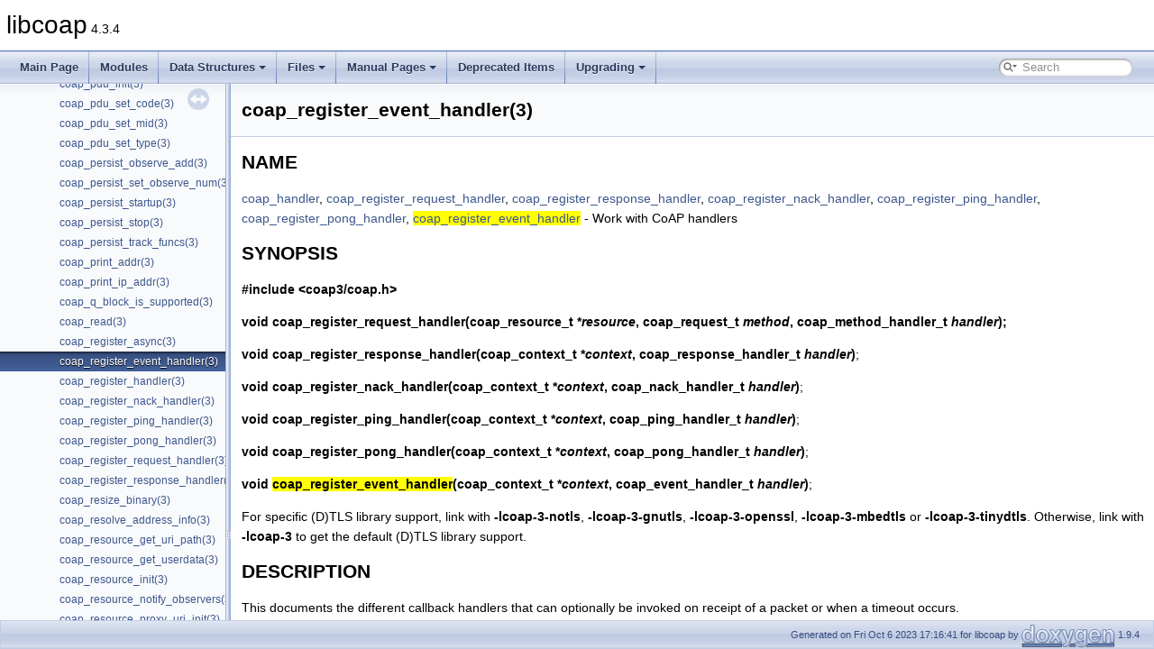

--- FILE ---
content_type: text/html
request_url: https://libcoap.net/doc/reference/4.3.4/man_coap_register_event_handler.html
body_size: 26807
content:
<!DOCTYPE html PUBLIC "-//W3C//DTD XHTML 1.0 Transitional//EN" "https://www.w3.org/TR/xhtml1/DTD/xhtml1-transitional.dtd">
<html xmlns="http://www.w3.org/1999/xhtml">
<head>
<meta http-equiv="Content-Type" content="text/xhtml;charset=UTF-8"/>
<meta http-equiv="X-UA-Compatible" content="IE=11"/>
<meta name="generator" content="Doxygen 1.9.4"/>
<meta name="viewport" content="width=device-width, initial-scale=1"/>
<title>libcoap: coap_register_event_handler(3)</title>
<link href="tabs.css" rel="stylesheet" type="text/css"/>
<script type="text/javascript" src="jquery.js"></script>
<script type="text/javascript" src="dynsections.js"></script>
<link href="navtree.css" rel="stylesheet" type="text/css"/>
<script type="text/javascript" src="resize.js"></script>
<script type="text/javascript" src="navtreedata.js"></script>
<script type="text/javascript" src="navtree.js"></script>
<link href="search/search.css" rel="stylesheet" type="text/css"/>
<script type="text/javascript" src="search/searchdata.js"></script>
<script type="text/javascript" src="search/search.js"></script>
<link href="doxygen.css" rel="stylesheet" type="text/css" />
</head>
<body>
<div id="top"><!-- do not remove this div, it is closed by doxygen! -->
<div id="titlearea">
<table cellspacing="0" cellpadding="0">
 <tbody>
 <tr id="projectrow">
  <td id="projectalign">
   <div id="projectname">libcoap<span id="projectnumber">&#160;4.3.4</span>
   </div>
  </td>
 </tr>
 </tbody>
</table>
</div>
<!-- end header part -->
<!-- Generated by Doxygen 1.9.4 -->
<script type="text/javascript">
/* @license magnet:?xt=urn:btih:d3d9a9a6595521f9666a5e94cc830dab83b65699&amp;dn=expat.txt MIT */
var searchBox = new SearchBox("searchBox", "search",'Search','.html');
/* @license-end */
</script>
<script type="text/javascript" src="menudata.js"></script>
<script type="text/javascript" src="menu.js"></script>
<script type="text/javascript">
/* @license magnet:?xt=urn:btih:d3d9a9a6595521f9666a5e94cc830dab83b65699&amp;dn=expat.txt MIT */
$(function() {
  initMenu('',true,false,'search.php','Search');
  $(document).ready(function() { init_search(); });
});
/* @license-end */
</script>
<div id="main-nav"></div>
</div><!-- top -->
<div id="side-nav" class="ui-resizable side-nav-resizable">
  <div id="nav-tree">
    <div id="nav-tree-contents">
      <div id="nav-sync" class="sync"></div>
    </div>
  </div>
  <div id="splitbar" style="-moz-user-select:none;" 
       class="ui-resizable-handle">
  </div>
</div>
<script type="text/javascript">
/* @license magnet:?xt=urn:btih:d3d9a9a6595521f9666a5e94cc830dab83b65699&amp;dn=expat.txt MIT */
$(document).ready(function(){initNavTree('man_coap_register_event_handler.html',''); initResizable(); });
/* @license-end */
</script>
<div id="doc-content">
<!-- window showing the filter options -->
<div id="MSearchSelectWindow"
     onmouseover="return searchBox.OnSearchSelectShow()"
     onmouseout="return searchBox.OnSearchSelectHide()"
     onkeydown="return searchBox.OnSearchSelectKey(event)">
</div>

<!-- iframe showing the search results (closed by default) -->
<div id="MSearchResultsWindow">
<iframe src="javascript:void(0)" frameborder="0" 
        name="MSearchResults" id="MSearchResults">
</iframe>
</div>

<div><div class="header">
  <div class="headertitle"><div class="title">coap_register_event_handler(3) </div></div>
</div><!--header-->
<div class="contents">
<div class="textblock"><?xml version="1.0" encoding="UTF-8"?>
<!DOCTYPE html PUBLIC "-//W3C//DTD XHTML 1.0 Transitional//EN" "http://www.w3.org/TR/xhtml1/DTD/xhtml1-transitional.dtd"><html xmlns="http://www.w3.org/1999/xhtml"><head><meta http-equiv="Content-Type" content="text/html; charset=UTF-8" /><title>coap_handler</title><link rel="stylesheet" type="text/css" href="docbook-xsl.css" /><meta name="generator" content="DocBook XSL Stylesheets Vsnapshot" /></head><body><div xml:lang="en" class="refentry" lang="en"><a id="idm1"></a><div class="titlepage"></div><div class="refnamediv"><h2>NAME</h2><p><a href="man_coap_handler.html#coap_handler" target="_self">coap_handler</a>, <a href="man_coap_register_request_handler.html#coap_register_request_handler" target="_self">coap_register_request_handler</a>, <a href="man_coap_register_response_handler.html#coap_register_response_handler" target="_self">coap_register_response_handler</a>, <a href="man_coap_register_nack_handler.html#coap_register_nack_handler" target="_self">coap_register_nack_handler</a>, <a href="man_coap_register_ping_handler.html#coap_register_ping_handler" target="_self">coap_register_ping_handler</a>, <a href="man_coap_register_pong_handler.html#coap_register_pong_handler" target="_self">coap_register_pong_handler</a>, <a href="man_coap_register_event_handler.html#coap_register_event_handler" target="_self"><span class="man-highlight">coap_register_event_handler</span></a> - Work with CoAP handlers </p></div><div class="refsynopsisdiv"><a id="_synopsis"></a><h2>SYNOPSIS</h2><p><span class="strong"><strong>#include &lt;coap3/coap.h&gt;</strong></span></p><p><span class="strong"><strong>void <a class="st-synopsis" href="man_coap_register_request_handler.html#coap_register_request_handler" target="_self">coap_register_request_handler</a>(coap_resource_t *<span class="emphasis"><em>resource</em></span>,
coap_request_t <span class="emphasis"><em>method</em></span>, coap_method_handler_t <span class="emphasis"><em>handler</em></span>);</strong></span></p><p><span class="strong"><strong>void <a class="st-synopsis" href="man_coap_register_response_handler.html#coap_register_response_handler" target="_self">coap_register_response_handler</a>(coap_context_t *<span class="emphasis"><em>context</em></span>,
coap_response_handler_t <span class="emphasis"><em>handler</em></span>)</strong></span>;</p><p><span class="strong"><strong>void <a class="st-synopsis" href="man_coap_register_nack_handler.html#coap_register_nack_handler" target="_self">coap_register_nack_handler</a>(coap_context_t *<span class="emphasis"><em>context</em></span>,
coap_nack_handler_t <span class="emphasis"><em>handler</em></span>)</strong></span>;</p><p><span class="strong"><strong>void <a class="st-synopsis" href="man_coap_register_ping_handler.html#coap_register_ping_handler" target="_self">coap_register_ping_handler</a>(coap_context_t *<span class="emphasis"><em>context</em></span>,
coap_ping_handler_t <span class="emphasis"><em>handler</em></span>)</strong></span>;</p><p><span class="strong"><strong>void <a class="st-synopsis" href="man_coap_register_pong_handler.html#coap_register_pong_handler" target="_self">coap_register_pong_handler</a>(coap_context_t *<span class="emphasis"><em>context</em></span>,
coap_pong_handler_t <span class="emphasis"><em>handler</em></span>)</strong></span>;</p><p><span class="strong"><strong>void <a class="st-synopsis" href="man_coap_register_event_handler.html#coap_register_event_handler" target="_self"><span class="man-highlight">coap_register_event_handler</span></a>(coap_context_t *<span class="emphasis"><em>context</em></span>,
coap_event_handler_t <span class="emphasis"><em>handler</em></span>)</strong></span>;</p><p>For specific (D)TLS library support, link with
<span class="strong"><strong>-lcoap-3-notls</strong></span>, <span class="strong"><strong>-lcoap-3-gnutls</strong></span>,
<span class="strong"><strong>-lcoap-3-openssl</strong></span>, <span class="strong"><strong>-lcoap-3-mbedtls</strong></span>
or <span class="strong"><strong>-lcoap-3-tinydtls</strong></span>.   Otherwise, link with
<span class="strong"><strong>-lcoap-3</strong></span> to get the default (D)TLS library support.</p></div><div class="refsect1"><a id="_description"></a><h2>DESCRIPTION</h2><p>This documents the different callback handlers that can optionally be invoked
on receipt of a packet or when a timeout occurs.</p></div><div class="refsect1"><a id="_functions"></a><h2>FUNCTIONS</h2><p><span class="strong"><strong>Function: <a class="st-desc" href="man_coap_register_request_handler.html#coap_register_request_handler" target="_self">coap_register_request_handler</a>()</strong></span></p><p>The <span class="strong"><strong><a class="st-desc" href="man_coap_register_request_handler.html#coap_register_request_handler" target="_self">coap_register_request_handler</a></strong></span>() is a server side function that registers
a callback handler <span class="emphasis"><em>handler</em></span> that is called when there is an incoming request
PDU, there is a URI match against the <span class="emphasis"><em>resource</em></span> and there is a <span class="emphasis"><em>method</em></span>
(e.g. PUT, POST etc.) match. <span class="emphasis"><em>method</em></span> can be one of the following.</p><pre class="screen">COAP_REQUEST_GET
COAP_REQUEST_POST
COAP_REQUEST_PUT
COAP_REQUEST_DELETE
COAP_REQUEST_FETCH
COAP_REQUEST_PATCH
COAP_REQUEST_IPATCH</pre><p>The request handler function prototype is defined as:</p><pre class="programlisting">typedef void (*coap_method_handler_t)(coap_resource_t *resource,
                                      coap_session_t *session,
                                      const coap_pdu_t *incoming_pdu,
                                      const coap_string_t *query,
                                      coap_pdu_t *response_pdu);</pre><p>In <span class="emphasis"><em>handler</em></span>, data from <span class="emphasis"><em>incoming_pdu</em></span> can be abstracted as described in
<span class="strong"><strong><a class="st-desc" href="man_coap_pdu_access.html#coap_pdu_access" target="_self">coap_pdu_access</a></strong></span>(3) for analysis and then the <span class="emphasis"><em>handler</em></span> updates
<span class="emphasis"><em>response_pdu</em></span> as appropriate as described in <span class="strong"><strong><a class="st-desc" href="man_coap_pdu_setup.html#coap_pdu_setup" target="_self">coap_pdu_setup</a></strong></span>(3),
including the response code.  If <span class="emphasis"><em>response_pdu</em></span>'s code is not updated, then
<span class="emphasis"><em>response_pdu</em></span> will not get sent back to the client.</p><p><span class="emphasis"><em>response_pdu</em></span> is already
pre-populated with the <span class="emphasis"><em>incoming_pdu</em></span>'s token and the PDU type.  If
<span class="emphasis"><em>handler</em></span> is called as a result of an unsolicited Observe trigger, then the
Observe option (and potentially Block2 option) are also added in.  The
<span class="emphasis"><em>response_pdu</em></span>'s response code should always be updated.</p><p>This <span class="emphasis"><em>handler</em></span> must not call <span class="strong"><strong><a class="st-desc" href="man_coap_send.html#coap_send" target="_self">coap_send</a></strong></span>(3) to send <span class="emphasis"><em>response_pdu</em></span>.
<span class="emphasis"><em>response_pdu</em></span> gets sent on return from <span class="emphasis"><em>handler</em></span>, assuming the response
code has been updated. If the response code was not updated, then an empty
ACK packet will get sent for CON type requests or nothing for NON type
requests.</p><p><span class="strong"><strong>NOTE:</strong></span> Any data associated with <span class="emphasis"><em>incoming_pdu</em></span> is no longer be available after
exiting this function as <span class="emphasis"><em>incoming_pdu</em></span> is deleted.  In particular
<span class="emphasis"><em>incoming_pdu</em></span>'s data must not be used if calling
<span class="strong"><strong><a class="st-desc" href="man_coap_add_data_large_response.html#coap_add_data_large_response" target="_self">coap_add_data_large_response</a></strong></span>(). However, it is safe to use the data if
<span class="strong"><strong><a class="st-desc" href="man_coap_add_data.html#coap_add_data" target="_self">coap_add_data</a></strong></span>() is used to update <span class="emphasis"><em>response_pdu</em></span> where a copy of the data is
taken.</p><p><span class="strong"><strong>NOTE:</strong></span> A request callback handler can be called with a generic resource (i.e.
set up using <span class="strong"><strong><a class="st-desc" href="man_coap_resource_unknown_init2.html#coap_resource_unknown_init2" target="_self">coap_resource_unknown_init2</a></strong></span>(3)), so
<span class="strong"><strong><a class="st-desc" href="man_coap_resource_get_uri_path.html#coap_resource_get_uri_path" target="_self">coap_resource_get_uri_path</a></strong></span>(3) can be used to determine the URI in this case.</p><p><span class="strong"><strong>Function: <a class="st-desc" href="man_coap_register_response_handler.html#coap_register_response_handler" target="_self">coap_register_response_handler</a>()</strong></span></p><p>The <span class="strong"><strong><a class="st-desc" href="man_coap_register_response_handler.html#coap_register_response_handler" target="_self">coap_register_response_handler</a></strong></span>() is a client side function that registers
a request’s response callback <span class="emphasis"><em>handler</em></span> for traffic associated with the
<span class="emphasis"><em>context</em></span>.  The application can use this for handling any response packets,
including sending a RST packet if this response was unexpected.  If <span class="emphasis"><em>handler</em></span>
is NULL, then the handler is de-registered.</p><p>The response handler function prototype is defined as:</p><pre class="programlisting">typedef enum coap_response_t {
  COAP_RESPONSE_FAIL, /* Response not liked - send CoAP RST packet */
  COAP_RESPONSE_OK    /* Response is fine */
} coap_response_t;

typedef coap_response_t (*coap_response_handler_t)(coap_session_t *session,
                                                   const coap_pdu_t *sent,
                                                   const coap_pdu_t *received,
                                                   const coap_mid_t id);</pre><p>In <span class="emphasis"><em>handler</em></span>, data from <span class="emphasis"><em>received</em></span> (and optionally <span class="emphasis"><em>sent</em></span> if set) can be
abstracted as described in <span class="strong"><strong><a class="st-desc" href="man_coap_pdu_access.html#coap_pdu_access" target="_self">coap_pdu_access</a></strong></span>(3) for analysis.</p><p><span class="strong"><strong>NOTE:</strong></span> <span class="emphasis"><em>sent</em></span> will only be non NULL when the request PDU is Confirmable and
this is an ACK or RST response to the request.  In general, matching of
Requests and Responses whould be done by generating unique Tokens for each
Request and then matching up based on the Token in <span class="emphasis"><em>received</em></span> Response.</p><p><span class="strong"><strong>NOTE:</strong></span> If the returned value is COAP_RESPONSE_FAIL, then a CoAP RST packet
will get sent to the server by libcoap.  The returned value of COAP_RESPONSE_OK
indicates that all is OK.</p><p><span class="strong"><strong>Function: <a class="st-desc" href="man_coap_register_nack_handler.html#coap_register_nack_handler" target="_self">coap_register_nack_handler</a>()</strong></span></p><p>The <span class="strong"><strong><a class="st-desc" href="man_coap_register_nack_handler.html#coap_register_nack_handler" target="_self">coap_register_nack_handler</a></strong></span>() is a client side function that registers a
request’s negative response callback <span class="emphasis"><em>handler</em></span> for traffic associated with the
<span class="emphasis"><em>context</em></span>.  If <span class="emphasis"><em>handler</em></span> is NULL, then the handler is de-registered.</p><p>The nack handler function prototype is defined as:</p><pre class="programlisting">typedef void (*coap_nack_handler_t)(coap_session_t *session,
                                    const coap_pdu_t *sent,
                                    const coap_nack_reason_t reason,
                                    const coap_mid_t mid);</pre><p>NACK <span class="emphasis"><em>reason</em></span> can be one of the following</p><pre class="screen">COAP_NACK_TOO_MANY_RETRIES
COAP_NACK_NOT_DELIVERABLE
COAP_NACK_RST
COAP_NACK_TLS_FAILED
COAP_NACK_ICMP_ISSUE
COAP_NACK_BAD_RESPONSE</pre><p><span class="emphasis"><em>sent</em></span> can be NULL.  <span class="emphasis"><em>mid</em></span> can be used for determining which is the transmitting
request.</p><p><span class="strong"><strong>Function: <a class="st-desc" href="man_coap_register_ping_handler.html#coap_register_ping_handler" target="_self">coap_register_ping_handler</a>()</strong></span></p><p>The <span class="strong"><strong><a class="st-desc" href="man_coap_register_ping_handler.html#coap_register_ping_handler" target="_self">coap_register_ping_handler</a></strong></span>() function registers a callback <span class="emphasis"><em>handler</em></span> for
tracking receipt of CoAP ping traffic associated with the <span class="emphasis"><em>context</em></span>. If
<span class="emphasis"><em>handler</em></span> is NULL, then the handler is de-registered. It can be used both
client and server side.</p><p>The ping handler function prototype is defined as:</p><pre class="programlisting">typedef void (*coap_ping_handler_t)(coap_session_t *session,
                                    const coap_pdu_t *received,
                                    const coap_mid_t mid);</pre><p><span class="strong"><strong>Function: <a class="st-desc" href="man_coap_register_pong_handler.html#coap_register_pong_handler" target="_self">coap_register_pong_handler</a>()</strong></span></p><p>The <span class="strong"><strong><a class="st-desc" href="man_coap_register_pong_handler.html#coap_register_pong_handler" target="_self">coap_register_pong_handler</a></strong></span>() function registers a callback <span class="emphasis"><em>handler</em></span> for
tracking receipt of CoAP ping response traffic associated with the <span class="emphasis"><em>context</em></span>.
If <span class="emphasis"><em>handler</em></span> is NULL, then the handler is de-registered. It can be used both
client and server side.</p><p>The pong handler function prototype is defined as:</p><pre class="programlisting">typedef void (*coap_pong_handler_t)(coap_session_t *session,
                                    const coap_pdu_t *received,
                                    const coap_mid_t mid);</pre><p><span class="strong"><strong><a class="anchor" id="coap_register_event_handler"></a>Function: <a href="man_coap_register_event_handler.html#coap_register_event_handler" target="_self"><span class="man-highlight">coap_register_event_handler</span></a>()</strong></span></p><p>The <span class="strong"><strong><a class="st-desc" href="man_coap_register_event_handler.html#coap_register_event_handler" target="_self"><span class="man-highlight">coap_register_event_handler</span></a></strong></span>() function registers a callback <span class="emphasis"><em>handler</em></span>
for tracking network events associated with the <span class="emphasis"><em>context</em></span>. If <span class="emphasis"><em>handler</em></span> is
NULL, then the handler is de-registered. It can be used both client and server
side.</p><p>The event handler function prototype is defined as:</p><pre class="programlisting">typedef void (*coap_event_handler_t)(coap_session_t *session,
                                     const coap_event_t event);</pre><p>Events can be one of the following</p><pre class="screen">/**
 * (D)TLS events for COAP_PROTO_DTLS and COAP_PROTO_TLS
 */
COAP_EVENT_DTLS_CLOSED        0x0000
COAP_EVENT_DTLS_CONNECTED     0x01DE
COAP_EVENT_DTLS_RENEGOTIATE   0x01DF
COAP_EVENT_DTLS_ERROR         0x0200
/**
 * TCP events for COAP_PROTO_TCP and COAP_PROTO_TLS
 */
COAP_EVENT_TCP_CONNECTED      0x1001
COAP_EVENT_TCP_CLOSED         0x1002
COAP_EVENT_TCP_FAILED         0x1003
/**
 * CSM exchange events for reliable protocols only
 */
COAP_EVENT_SESSION_CONNECTED  0x2001
COAP_EVENT_SESSION_CLOSED     0x2002
COAP_EVENT_SESSION_FAILED     0x2003
/**
 * (Q-)BLOCK events
 */
COAP_EVENT_PARTIAL_BLOCK      0x3001
COAP_EVENT_XMIT_BLOCK_FAIL    0x3002
/**
 * Server session state management events
 */
COAP_EVENT_SERVER_SESSION_NEW 0x4001
COAP_EVENT_SERVER_SESSION_DEL 0x4002
/**
 * Message receive and transmit events
 */
COAP_EVENT_BAD_PACKET         0x5001
COAP_EVENT_MSG_RETRANSMITTED  0x5002
/**
 * OSCORE events
 */
COAP_EVENT_OSCORE_DECRYPTION_FAILURE   0x6001
COAP_EVENT_OSCORE_NOT_ENABLED          0x6002
COAP_EVENT_OSCORE_NO_PROTECTED_PAYLOAD 0x6003
COAP_EVENT_OSCORE_NO_SECURITY          0x6004
COAP_EVENT_OSCORE_INTERNAL_ERROR       0x6005
COAP_EVENT_OSCORE_DECODE_ERROR         0x6006
/**
 * WebSocket events
 */
COAP_EVENT_WS_PACKET_SIZE     0x7001
COAP_EVENT_WS_CONNECTED       0x7002
COAP_EVENT_WS_CLOSE           0x7003
/**
 * Keepalive events
 */
COAP_EVENT_KEEPALIVE_FAILURE  0x8001</pre></div><div class="refsect1"><a id="_examples"></a><h2>EXAMPLES</h2><p><span class="strong"><strong>GET Resource Callback Handler</strong></span></p><pre class="programlisting">#include &lt;coap3/coap.h&gt;

#include &lt;stdio.h&gt;

static void
hnd_get_time(coap_resource_t *resource, coap_session_t *session,
coap_pdu_t *request, coap_string_t *query, coap_pdu_t *response) {

  unsigned char buf[40];
  size_t len;
  time_t now;

  /* ... Additional analysis code for resource, request pdu etc.  ... */

  /* After analysis, generate a suitable response */

  now = time(NULL);

  if (query != NULL &amp;&amp; <a href="man_coap_string_equal.html#coap_string_equal" target="_self">coap_string_equal</a>(query, <a href="man_coap_make_str_const.html#coap_make_str_const" target="_self">coap_make_str_const</a>("secs"))) {
    /* Output secs since Jan 1 1970 */
    len = snprintf((char *)buf, sizeof(buf), "%lu", now);
  }
  else {
    /* Output human-readable time */
    struct tm *tmp;
    tmp = gmtime(&amp;now);
    if (!tmp) {
      /* If 'now' is not valid */
      <a href="man_coap_pdu_set_code.html#coap_pdu_set_code" target="_self">coap_pdu_set_code</a>(response, COAP_RESPONSE_CODE_NOT_FOUND);
      return;
    }
    len = strftime((char *)buf, sizeof(buf), "%b %d %H:%M:%S", tmp);
  }
  <a href="man_coap_pdu_set_code.html#coap_pdu_set_code" target="_self">coap_pdu_set_code</a>(response, COAP_RESPONSE_CODE_CONTENT);
  /*
   * Invoke <a href="man_coap_add_data_large_response.html#coap_add_data_large_response" target="_self">coap_add_data_large_response</a>() to do all the hard work.
   *
   * Define the format - COAP_MEDIATYPE_TEXT_PLAIN - to add in
   * Define how long this response is valid for (secs) - 1 - to add in.
   *
   * Observe Option added internally if needed within the function
   * Block2 Option added internally if output too large
   * ETag Option added internally
   */
  <a href="man_coap_add_data_large_response.html#coap_add_data_large_response" target="_self">coap_add_data_large_response</a>(resource, session, request, response,
                               query, COAP_MEDIATYPE_TEXT_PLAIN, 1, 0,
                               len,
                               buf, NULL, 0);

}</pre><p><span class="strong"><strong>Packet Response Handler</strong></span></p><pre class="programlisting">#include &lt;coap3/coap.h&gt;

static int check_token(coap_pdu_t *received) {
  /* Remove (void) definition if variable is used */
  (void)received;

  /* Code to validate the token is what we expect */

  return 1;
}

static coap_response_t
response_handler(coap_context_t *ctx, coap_session_t *session,
coap_pdu_t *sent, coap_pdu_t *received, const coap_mid_t mid) {
  /* Remove (void) definition if variable is used */
  (void)ctx;
  (void)session;
  (void)mid;
  coap_pdu_type_t rcv_type = <a href="man_coap_pdu_get_type.html#coap_pdu_get_type" target="_self">coap_pdu_get_type</a>(received);
  coap_pdu_code_t rcv_code = <a href="man_coap_pdu_get_code.html#coap_pdu_get_code" target="_self">coap_pdu_get_code</a>(received);

  /* check if this is a response to our original request */
  if (!check_token(received)) {
    /* drop if this was just some message, or send RST in case of notification */
    if (!sent &amp;&amp; (rcv_type == COAP_MESSAGE_CON ||
                  rcv_type == COAP_MESSAGE_NON)) {
      /* Cause a CoAP RST to be sent */
      return COAP_RESPONSE_FAIL;
    }
    return COAP_RESPONSE_OK;
  }

  if (rcv_type == COAP_MESSAGE_RST) {
    <a href="man_coap_log_info.html#coap_log_info" target="_self">coap_log_info</a>("got RST\n");
    return COAP_RESPONSE_OK;
  }

  /* Output the received data, if any */
  if (COAP_RESPONSE_CLASS(rcv_code) == 2) {
    /* Additional code to deal with the response */

  }
  return COAP_RESPONSE_OK;

}</pre></div><div class="refsect1"><a id="_see_also"></a><h2>SEE ALSO</h2><p><span class="strong"><strong><a class="st-desc" href="man_coap_block.html#coap_block" target="_self">coap_block</a></strong></span>(3), <span class="strong"><strong><a class="st-desc" href="man_coap_observe.html#coap_observe" target="_self">coap_observe</a></strong></span>(3), <span class="strong"><strong><a class="st-desc" href="man_coap_pdu_access.html#coap_pdu_access" target="_self">coap_pdu_access</a></strong></span>(3), <span class="strong"><strong><a class="st-desc" href="man_coap_pdu_setup.html#coap_pdu_setup" target="_self">coap_pdu_setup</a></strong></span>(3)
and <span class="strong"><strong><a class="st-desc" href="man_coap_resource.html#coap_resource" target="_self">coap_resource</a></strong></span>(3)</p></div><div class="refsect1"><a id="_further_information"></a><h2>FURTHER INFORMATION</h2><p>See</p><p>"<a class="ulink" href="https://rfc-editor.org/rfc/rfc7252" target="_top">RFC7252: The Constrained Application Protocol (CoAP)</a>"</p><p>for further information.</p></div><div class="refsect1"><a id="_bugs"></a><h2>BUGS</h2><p>Please report bugs on the mailing list for libcoap:
<a class="ulink" href="mailto:libcoap-developers@lists.sourceforge.net" target="_top">libcoap-developers@lists.sourceforge.net</a> or raise an issue on GitHub at
<a class="ulink" href="https://github.com/obgm/libcoap/issues" target="_top">https://github.com/obgm/libcoap/issues</a></p></div><div class="refsect1"><a id="_authors"></a><h2>AUTHORS</h2><p>The libcoap project &lt;<a class="ulink" href="mailto:libcoap-developers@lists.sourceforge.net" target="_top">libcoap-developers@lists.sourceforge.net</a>&gt;</p></div></div></body></html> coap_register_event_handler(3)</p>
</div></div><!-- contents -->
</div><!-- PageDoc -->
</div><!-- doc-content -->
<!-- start footer part -->
<div id="nav-path" class="navpath"><!-- id is needed for treeview function! -->
  <ul>
    <li class="footer">Generated on Fri Oct 6 2023 17:16:41 for libcoap by <a href="https://www.doxygen.org/index.html"><img class="footer" src="doxygen.svg" width="104" height="31" alt="doxygen"/></a> 1.9.4 </li>
  </ul>
</div>
</body>
</html>


--- FILE ---
content_type: text/javascript
request_url: https://libcoap.net/doc/reference/4.3.4/navtreeindex8.js
body_size: 12941
content:
var NAVTREEINDEX8 =
{
"man_coap_new_endpoint.html":[3,1,135],
"man_coap_new_message_id.html":[3,1,136],
"man_coap_new_optlist.html":[3,1,137],
"man_coap_new_oscore_conf.html":[3,1,138],
"man_coap_new_oscore_recipient.html":[3,1,139],
"man_coap_new_pdu.html":[3,1,140],
"man_coap_new_str_const.html":[3,1,141],
"man_coap_new_string.html":[3,1,142],
"man_coap_new_uri.html":[3,1,143],
"man_coap_observe.html":[3,0,17],
"man_coap_opt_length.html":[3,1,144],
"man_coap_opt_value.html":[3,1,145],
"man_coap_option_clrb.html":[3,1,146],
"man_coap_option_filter_clear.html":[3,1,147],
"man_coap_option_filter_get.html":[3,1,148],
"man_coap_option_filter_set.html":[3,1,149],
"man_coap_option_filter_unset.html":[3,1,150],
"man_coap_option_getb.html":[3,1,151],
"man_coap_option_iterator_init.html":[3,1,152],
"man_coap_option_next.html":[3,1,153],
"man_coap_option_setb.html":[3,1,154],
"man_coap_oscore.html":[3,0,18],
"man_coap_oscore_is_supported.html":[3,1,155],
"man_coap_package_build.html":[3,1,156],
"man_coap_package_name.html":[3,1,157],
"man_coap_package_version.html":[3,1,158],
"man_coap_pdu_access.html":[3,0,19],
"man_coap_pdu_get_code.html":[3,1,159],
"man_coap_pdu_get_mid.html":[3,1,160],
"man_coap_pdu_get_token.html":[3,1,161],
"man_coap_pdu_get_type.html":[3,1,162],
"man_coap_pdu_init.html":[3,1,163],
"man_coap_pdu_set_code.html":[3,1,164],
"man_coap_pdu_set_mid.html":[3,1,165],
"man_coap_pdu_set_type.html":[3,1,166],
"man_coap_pdu_setup.html":[3,0,20],
"man_coap_persist.html":[3,0,21],
"man_coap_persist_observe_add.html":[3,1,167],
"man_coap_persist_set_observe_num.html":[3,1,168],
"man_coap_persist_startup.html":[3,1,169],
"man_coap_persist_stop.html":[3,1,170],
"man_coap_persist_track_funcs.html":[3,1,171],
"man_coap_print_addr.html":[3,1,172],
"man_coap_print_ip_addr.html":[3,1,173],
"man_coap_q_block_is_supported.html":[3,1,174],
"man_coap_read.html":[3,1,175],
"man_coap_recovery.html":[3,0,22],
"man_coap_register_async.html":[3,1,176],
"man_coap_register_event_handler.html":[3,1,177],
"man_coap_register_handler.html":[3,1,178],
"man_coap_register_nack_handler.html":[3,1,179],
"man_coap_register_ping_handler.html":[3,1,180],
"man_coap_register_pong_handler.html":[3,1,181],
"man_coap_register_request_handler.html":[3,1,182],
"man_coap_register_response_handler.html":[3,1,183],
"man_coap_resize_binary.html":[3,1,184],
"man_coap_resolve_address_info.html":[3,1,185],
"man_coap_resource.html":[3,0,23],
"man_coap_resource_get_uri_path.html":[3,1,186],
"man_coap_resource_get_userdata.html":[3,1,187],
"man_coap_resource_init.html":[3,1,188],
"man_coap_resource_notify_observers.html":[3,1,189],
"man_coap_resource_proxy_uri_init.html":[3,1,190],
"man_coap_resource_proxy_uri_init2.html":[3,1,191],
"man_coap_resource_release_userdata_handler.html":[3,1,192],
"man_coap_resource_set_dirty.html":[3,1,193],
"man_coap_resource_set_get_observable.html":[3,1,194],
"man_coap_resource_set_mode.html":[3,1,195],
"man_coap_resource_set_userdata.html":[3,1,196],
"man_coap_resource_unknown_init.html":[3,1,197],
"man_coap_resource_unknown_init2.html":[3,1,198],
"man_coap_run_once.html":[3,1,199],
"man_coap_send.html":[3,1,200],
"man_coap_session.html":[3,0,24],
"man_coap_session_disconnected.html":[3,1,201],
"man_coap_session_get_ack_random_factor.html":[3,1,202],
"man_coap_session_get_ack_timeout.html":[3,1,203],
"man_coap_session_get_addr_local.html":[3,1,204],
"man_coap_session_get_addr_mcast.html":[3,1,205],
"man_coap_session_get_addr_remote.html":[3,1,206],
"man_coap_session_get_app_data.html":[3,1,207],
"man_coap_session_get_context.html":[3,1,208],
"man_coap_session_get_default_leisure.html":[3,1,209],
"man_coap_session_get_ifindex.html":[3,1,210],
"man_coap_session_get_max_payloads.html":[3,1,211],
"man_coap_session_get_max_retransmit.html":[3,1,212],
"man_coap_session_get_non_max_retransmit.html":[3,1,213],
"man_coap_session_get_non_receive_timeout.html":[3,1,214],
"man_coap_session_get_non_timeout.html":[3,1,215],
"man_coap_session_get_nstart.html":[3,1,216],
"man_coap_session_get_probing_rate.html":[3,1,217],
"man_coap_session_get_proto.html":[3,1,218],
"man_coap_session_get_psk_hint.html":[3,1,219],
"man_coap_session_get_psk_key.html":[3,1,220],
"man_coap_session_get_state.html":[3,1,221],
"man_coap_session_get_tls.html":[3,1,222],
"man_coap_session_get_type.html":[3,1,223],
"man_coap_session_init_token.html":[3,1,224],
"man_coap_session_max_pdu_size.html":[3,1,225],
"man_coap_session_new_token.html":[3,1,226],
"man_coap_session_reference.html":[3,1,227],
"man_coap_session_release.html":[3,1,228],
"man_coap_session_set_ack_random_factor.html":[3,1,229],
"man_coap_session_set_ack_timeout.html":[3,1,230],
"man_coap_session_set_app_data.html":[3,1,231],
"man_coap_session_set_default_leisure.html":[3,1,232],
"man_coap_session_set_max_payloads.html":[3,1,233],
"man_coap_session_set_max_retransmit.html":[3,1,234],
"man_coap_session_set_mtu.html":[3,1,235],
"man_coap_session_set_no_observe_cancel.html":[3,1,236],
"man_coap_session_set_non_max_retransmit.html":[3,1,237],
"man_coap_session_set_non_receive_timeout.html":[3,1,238],
"man_coap_session_set_non_timeout.html":[3,1,239],
"man_coap_session_set_nstart.html":[3,1,240],
"man_coap_session_set_probing_rate.html":[3,1,241],
"man_coap_session_set_type_client.html":[3,1,242],
"man_coap_session_str.html":[3,1,243],
"man_coap_set_event_handler.html":[3,1,244],
"man_coap_set_log_handler.html":[3,1,245],
"man_coap_set_log_level.html":[3,1,246],
"man_coap_set_show_pdu_output.html":[3,1,247],
"man_coap_show_pdu.html":[3,1,248],
"man_coap_show_tls_version.html":[3,1,249],
"man_coap_sockaddr_un.html":[3,1,250],
"man_coap_split_path.html":[3,1,251],
"man_coap_split_proxy_uri.html":[3,1,252],
"man_coap_split_query.html":[3,1,253],
"man_coap_split_uri.html":[3,1,254],
"man_coap_startup.html":[3,1,255],
"man_coap_string.html":[3,0,25],
"man_coap_string_equal.html":[3,1,256],
"man_coap_string_tls_support.html":[3,1,257],
"man_coap_string_tls_version.html":[3,1,258],
"man_coap_tcp_is_supported.html":[3,1,259],
"man_coap_tls_is_supported.html":[3,1,260],
"man_coap_tls_library.html":[3,0,26],
"man_coap_uri.html":[3,0,27],
"man_coap_uri_into_options.html":[3,1,261],
"man_coap_websockets.html":[3,0,28],
"man_coap_write.html":[3,1,262],
"man_coap_ws_is_supported.html":[3,1,263],
"man_coap_ws_set_host_request.html":[3,1,264],
"man_coap_wss_is_supported.html":[3,1,265],
"man_individual.html":[3,1],
"man_summary.html":[3,0],
"manpage.html":[3],
"module__api__wrap_8h.html":[2,0,0,0,0],
"module__api__wrap_8h_source.html":[2,0,0,0,0],
"modules.html":[0],
"oscore_8c.html":[2,0,0,2,0,0],
"oscore_8c_source.html":[2,0,0,2,0,0],
"oscore_8h.html":[2,0,0,1,1,0],
"oscore_8h_source.html":[2,0,0,1,1,0],
"oscore__cbor_8c.html":[2,0,0,2,0,1],
"oscore__cbor_8c.html#a575a02cbfa6b36b6a146f793915847e8":[2,0,0,2,0,1,0],
"oscore__cbor_8c.html#a902c77b8cd89c65064985c8f5bb16da9":[2,0,0,2,0,1,1],
"oscore__cbor_8c.html#aa95dafdd02a221b90c7e7d2fc8fc35ec":[2,0,0,2,0,1,27],
"oscore__cbor_8c.html#aba97ba36fc049fca79bd25b249ecc931":[2,0,0,2,0,1,26],
"oscore__cbor_8c.html#ad0f75cc96b866a32fc5dddfffe776310":[2,0,0,2,0,1,24],
"oscore__cbor_8c_source.html":[2,0,0,2,0,1],
"oscore__cbor_8h.html":[2,0,0,1,1,1],
"oscore__cbor_8h_source.html":[2,0,0,1,1,1],
"oscore__context_8c.html":[2,0,0,2,0,2],
"oscore__context_8c.html#a48950fe2329ebdaedd73b160da3bf707":[2,0,0,2,0,2,0],
"oscore__context_8c.html#a51ce2071ef56d9cd7972f27fe64d187f":[2,0,0,2,0,2,19],
"oscore__context_8c.html#a57f44a2f5848c4badcbab9c2b232dff6":[2,0,0,2,0,2,17],
"oscore__context_8c.html#a5dd2a845d237fab6455e841459932301":[2,0,0,2,0,2,3],
"oscore__context_8c.html#a6230ce86d6758cc1ed72e948364e0271":[2,0,0,2,0,2,11],
"oscore__context_8c.html#aca737c5710662b7acd7699622a8e2846":[2,0,0,2,0,2,1],
"oscore__context_8c_source.html":[2,0,0,2,0,2],
"oscore__context_8h.html":[2,0,0,1,1,2],
"oscore__context_8h_source.html":[2,0,0,1,1,2],
"oscore__cose_8c.html":[2,0,0,2,0,3],
"oscore__cose_8c.html#a134a62196e4111a24660e6785724d4c2":[2,0,0,2,0,3,11],
"oscore__cose_8c.html#a48e4522ade0e9425256a5e606555b399":[2,0,0,2,0,3,33],
"oscore__cose_8c.html#a4a59555982c99d7cd4f6fb70792c3506":[2,0,0,2,0,3,36],
"oscore__cose_8c.html#a75629382bfbf8513020aaef35ee44e33":[2,0,0,2,0,3,35],
"oscore__cose_8c.html#a76ee9c7888c31f1fabb204a65a5d8d4c":[2,0,0,2,0,3,34],
"oscore__cose_8c.html#ab767d348b7731a6ac78c27f63c7eaa6d":[2,0,0,2,0,3,4],
"oscore__cose_8c_source.html":[2,0,0,2,0,3],
"oscore__cose_8h.html":[2,0,0,1,1,3],
"oscore__cose_8h_source.html":[2,0,0,1,1,3],
"oscore__crypto_8c.html":[2,0,0,2,0,4],
"oscore__crypto_8c_source.html":[2,0,0,2,0,4],
"oscore__crypto_8h.html":[2,0,0,1,1,4],
"oscore__crypto_8h_source.html":[2,0,0,1,1,4],
"pages.html":[],
"structcnt__str.html":[1,0,0],
"structcnt__str.html#a3a05408e72fd30fce479b0dd36565ee9":[1,0,0,1],
"structcnt__str.html#afc111d00724b444c87683e49ed712670":[1,0,0,0],
"structcoap__addr__hash__t.html":[0,1,14,0],
"structcoap__addr__hash__t.html#a051c3e9a3558ca96b4effce168237fe8":[0,1,14,0,0],
"structcoap__addr__hash__t.html#a52b5c5f0e90e614f9b4fab097ca76880":[0,1,14,0,2],
"structcoap__addr__hash__t.html#a75bcc225ab37f441fe151afe9250ad9c":[0,1,14,0,1],
"structcoap__addr__info__t.html":[1,0,2],
"structcoap__addr__info__t.html#a293d81accd1ef6c39dfcb11a62c0476e":[1,0,2,3],
"structcoap__addr__info__t.html#a6d22e4e836728b131326a8376f41a7df":[1,0,2,2],
"structcoap__addr__info__t.html#a72fe13d8a5aa30d18236bfa0d9ee787b":[1,0,2,1],
"structcoap__addr__info__t.html#ad597790b5a75db5b00b24d86678efae6":[1,0,2,0],
"structcoap__addr__tuple__t.html":[1,0,3],
"structcoap__addr__tuple__t.html#a3935bfbcc22f99eb46e9923f531a8da3":[1,0,3,1],
"structcoap__addr__tuple__t.html#a785d62079a269fc006bf52d1e0b535a1":[1,0,3,0],
"structcoap__address__t.html":[1,0,4],
"structcoap__address__t.html#a1734d28f40124b6f35b8cde9afbdf344":[1,0,4,5],
"structcoap__address__t.html#a4ff1cbb241d65e0b6f5e3b396a1e304e":[1,0,4,3],
"structcoap__address__t.html#a81e2e4a7c29807cf59e086b2d904d29f":[1,0,4,1],
"structcoap__address__t.html#a92d2fe98a38a8cdc5594692a031f488b":[1,0,4,4],
"structcoap__address__t.html#a93f132bc05d9fbbda9827fae32e81326":[1,0,4,2],
"structcoap__address__t.html#accf59382315e4bd7178cbc6f32fcad27":[1,0,4,0],
"structcoap__attr__t.html":[0,1,13,0],
"structcoap__attr__t.html#a0b0e7059fe12ccaa3b338862c6ae7b08":[0,1,13,0,3],
"structcoap__attr__t.html#a3fc77f201bd40341e3b9a9b66917ee9f":[0,1,13,0,2],
"structcoap__attr__t.html#a4a54128b31912aeb6643d775f2e64a93":[0,1,13,0,1],
"structcoap__attr__t.html#ae169f2ea32a124079529bfe934d7e0ec":[0,1,13,0,0],
"structcoap__bin__const__t.html":[0,0,19,3],
"structcoap__bin__const__t.html#ab0ad54ae543edf02edec524bf75f5341":[0,0,19,3,0],
"structcoap__bin__const__t.html#ae1505cda85cc496b4ee98780c00f19a2":[0,0,19,3,1],
"structcoap__binary__t.html":[0,0,19,2],
"structcoap__binary__t.html#a259ade386451359049875d1d90447963":[0,0,19,2,0],
"structcoap__binary__t.html#a728a24b7e7a462954cdd7a1790c35a8e":[0,0,19,2,1],
"structcoap__block__b__t.html":[0,0,2,1],
"structcoap__block__b__t.html#a224800232c8e673a2b4c33e5c5c08895":[0,0,2,1,5],
"structcoap__block__b__t.html#a32dde3b497b1fa8a072da48938093c84":[0,0,2,1,2],
"structcoap__block__b__t.html#a607e87453219990deac56894a9a1d330":[0,0,2,1,1],
"structcoap__block__b__t.html#a716cfcf4c160412567e9c5d23047f853":[0,0,2,1,0],
"structcoap__block__b__t.html#a82c03aab22df5358e02bc05c389ada5c":[0,0,2,1,3],
"structcoap__block__b__t.html#a8cf34442f078a9298b4b88632bb2828b":[0,0,2,1,4],
"structcoap__block__b__t.html#ac4cae585ae38a37ecbf011cf0d222680":[0,0,2,1,6],
"structcoap__block__t.html":[0,0,2,0],
"structcoap__block__t.html#a601d49b58bb18aa216e7bc5410076af9":[0,0,2,0,1],
"structcoap__block__t.html#aaeb4409b7a94cc0de61ea7657996d329":[0,0,2,0,2],
"structcoap__block__t.html#ab853b0f192d874e5c0fc5d054348731d":[0,0,2,0,0],
"structcoap__cache__entry__t.html":[0,1,3,2],
"structcoap__cache__entry__t.html#a073b10cec14bfc18c05b89a730eac793":[0,1,3,2,7],
"structcoap__cache__entry__t.html#a13dec760ecf54b788469617f6137ae0b":[0,1,3,2,2],
"structcoap__cache__entry__t.html#a270cb82bfded45abb1722527bd551464":[0,1,3,2,3],
"structcoap__cache__entry__t.html#a423d444e562a6f28d3b070a62055e131":[0,1,3,2,0],
"structcoap__cache__entry__t.html#a63fe0e1cc5695164e4ecda635b4fc57c":[0,1,3,2,5],
"structcoap__cache__entry__t.html#a840c88e954955aec7abb3206a0fee999":[0,1,3,2,1],
"structcoap__cache__entry__t.html#aaadf206ef90633ccbd87e923a0cc430c":[0,1,3,2,6],
"structcoap__cache__entry__t.html#ae86aeb29b8792e9b19174b3ce39dfa31":[0,1,3,2,4],
"structcoap__cache__key__t.html":[0,1,3,1],
"structcoap__cache__key__t.html#abeb172e6b5952c70e9fb6db6c7a5eaff":[0,1,3,1,0],
"structcoap__context__t.html":[0,1,4,1],
"structcoap__context__t.html#a080dc026c9eec48849d0140b433e04bb":[0,1,4,1,36],
"structcoap__context__t.html#a094b3eaad04393ebf8527f6f6b58112e":[0,1,4,1,28],
"structcoap__context__t.html#a09ea82cf6e3b7f1d8130418393f882b9":[0,1,4,1,10],
"structcoap__context__t.html#a0e6f9ddc1de6a45a5c1fca9f8ce6b22a":[0,1,4,1,39],
"structcoap__context__t.html#a23c0739630fe365c1f058ddee234058f":[0,1,4,1,20],
"structcoap__context__t.html#a2dafa5220ce428f5788c5d08adde4838":[0,1,4,1,6]
};


--- FILE ---
content_type: text/javascript
request_url: https://libcoap.net/doc/reference/4.3.4/menudata.js
body_size: 29667
content:
/*
 @licstart  The following is the entire license notice for the JavaScript code in this file.

 The MIT License (MIT)

 Copyright (C) 1997-2020 by Dimitri van Heesch

 Permission is hereby granted, free of charge, to any person obtaining a copy of this software
 and associated documentation files (the "Software"), to deal in the Software without restriction,
 including without limitation the rights to use, copy, modify, merge, publish, distribute,
 sublicense, and/or sell copies of the Software, and to permit persons to whom the Software is
 furnished to do so, subject to the following conditions:

 The above copyright notice and this permission notice shall be included in all copies or
 substantial portions of the Software.

 THE SOFTWARE IS PROVIDED "AS IS", WITHOUT WARRANTY OF ANY KIND, EXPRESS OR IMPLIED, INCLUDING
 BUT NOT LIMITED TO THE WARRANTIES OF MERCHANTABILITY, FITNESS FOR A PARTICULAR PURPOSE AND
 NONINFRINGEMENT. IN NO EVENT SHALL THE AUTHORS OR COPYRIGHT HOLDERS BE LIABLE FOR ANY CLAIM,
 DAMAGES OR OTHER LIABILITY, WHETHER IN AN ACTION OF CONTRACT, TORT OR OTHERWISE, ARISING FROM,
 OUT OF OR IN CONNECTION WITH THE SOFTWARE OR THE USE OR OTHER DEALINGS IN THE SOFTWARE.

 @licend  The above is the entire license notice for the JavaScript code in this file
*/
var menudata={children:[
{text:"Main Page",url:"index.html"},
{text:"Modules",url:"modules.html"},
{text:"Data Structures",url:"annotated.html",children:[
{text:"Data Structures",url:"annotated.html"},
{text:"Data Fields",url:"functions.html",children:[
{text:"All",url:"functions.html",children:[
{text:"a",url:"functions.html#index_a"},
{text:"b",url:"functions_b.html#index_b"},
{text:"c",url:"functions_c.html#index_c"},
{text:"d",url:"functions_d.html#index_d"},
{text:"e",url:"functions_e.html#index_e"},
{text:"f",url:"functions_f.html#index_f"},
{text:"h",url:"functions_h.html#index_h"},
{text:"i",url:"functions_i.html#index_i"},
{text:"k",url:"functions_k.html#index_k"},
{text:"l",url:"functions_l.html#index_l"},
{text:"m",url:"functions_m.html#index_m"},
{text:"n",url:"functions_n.html#index_n"},
{text:"o",url:"functions_o.html#index_o"},
{text:"p",url:"functions_p.html#index_p"},
{text:"q",url:"functions_q.html#index_q"},
{text:"r",url:"functions_r.html#index_r"},
{text:"s",url:"functions_s.html#index_s"},
{text:"t",url:"functions_t.html#index_t"},
{text:"u",url:"functions_u.html#index_u"},
{text:"v",url:"functions_v.html#index_v"},
{text:"w",url:"functions_w.html#index_w"}]},
{text:"Variables",url:"functions_vars.html",children:[
{text:"a",url:"functions_vars.html#index_a"},
{text:"b",url:"functions_vars_b.html#index_b"},
{text:"c",url:"functions_vars_c.html#index_c"},
{text:"d",url:"functions_vars_d.html#index_d"},
{text:"e",url:"functions_vars_e.html#index_e"},
{text:"f",url:"functions_vars_f.html#index_f"},
{text:"h",url:"functions_vars_h.html#index_h"},
{text:"i",url:"functions_vars_i.html#index_i"},
{text:"k",url:"functions_vars_k.html#index_k"},
{text:"l",url:"functions_vars_l.html#index_l"},
{text:"m",url:"functions_vars_m.html#index_m"},
{text:"n",url:"functions_vars_n.html#index_n"},
{text:"o",url:"functions_vars_o.html#index_o"},
{text:"p",url:"functions_vars_p.html#index_p"},
{text:"q",url:"functions_vars_q.html#index_q"},
{text:"r",url:"functions_vars_r.html#index_r"},
{text:"s",url:"functions_vars_s.html#index_s"},
{text:"t",url:"functions_vars_t.html#index_t"},
{text:"u",url:"functions_vars_u.html#index_u"},
{text:"v",url:"functions_vars_v.html#index_v"},
{text:"w",url:"functions_vars_w.html#index_w"}]}]}]},
{text:"Files",url:"files.html",children:[
{text:"File List",url:"files.html"},
{text:"Globals",url:"globals.html",children:[
{text:"All",url:"globals.html",children:[
{text:"_",url:"globals.html#index__5F"},
{text:"a",url:"globals_a.html#index_a"},
{text:"c",url:"globals_c.html#index_c"},
{text:"d",url:"globals_d.html#index_d"},
{text:"e",url:"globals_e.html#index_e"},
{text:"f",url:"globals_f.html#index_f"},
{text:"g",url:"globals_g.html#index_g"},
{text:"h",url:"globals_h.html#index_h"},
{text:"i",url:"globals_i.html#index_i"},
{text:"l",url:"globals_l.html#index_l"},
{text:"m",url:"globals_m.html#index_m"},
{text:"n",url:"globals_n.html#index_n"},
{text:"o",url:"globals_o.html#index_o"},
{text:"p",url:"globals_p.html#index_p"},
{text:"q",url:"globals_q.html#index_q"},
{text:"r",url:"globals_r.html#index_r"},
{text:"s",url:"globals_s.html#index_s"},
{text:"t",url:"globals_t.html#index_t"},
{text:"u",url:"globals_u.html#index_u"},
{text:"w",url:"globals_w.html#index_w"}]},
{text:"Functions",url:"globals_func.html",children:[
{text:"_",url:"globals_func.html#index__5F"},
{text:"a",url:"globals_func_a.html#index_a"},
{text:"c",url:"globals_func_c.html#index_c"},
{text:"d",url:"globals_func_d.html#index_d"},
{text:"f",url:"globals_func_f.html#index_f"},
{text:"g",url:"globals_func_g.html#index_g"},
{text:"h",url:"globals_func_h.html#index_h"},
{text:"i",url:"globals_func_i.html#index_i"},
{text:"m",url:"globals_func_m.html#index_m"},
{text:"n",url:"globals_func_n.html#index_n"},
{text:"o",url:"globals_func_o.html#index_o"},
{text:"p",url:"globals_func_p.html#index_p"},
{text:"s",url:"globals_func_s.html#index_s"},
{text:"u",url:"globals_func_u.html#index_u"},
{text:"w",url:"globals_func_w.html#index_w"}]},
{text:"Variables",url:"globals_vars.html"},
{text:"Typedefs",url:"globals_type.html",children:[
{text:"a",url:"globals_type.html#index_a"},
{text:"c",url:"globals_type.html#index_c"},
{text:"o",url:"globals_type.html#index_o"},
{text:"s",url:"globals_type.html#index_s"}]},
{text:"Enumerations",url:"globals_enum.html",children:[
{text:"c",url:"globals_enum.html#index_c"},
{text:"f",url:"globals_enum.html#index_f"},
{text:"o",url:"globals_enum.html#index_o"}]},
{text:"Enumerator",url:"globals_eval.html",children:[
{text:"c",url:"globals_eval.html#index_c"},
{text:"f",url:"globals_eval_f.html#index_f"},
{text:"o",url:"globals_eval_o.html#index_o"},
{text:"w",url:"globals_eval_w.html#index_w"}]},
{text:"Macros",url:"globals_defs.html",children:[
{text:"_",url:"globals_defs.html#index__5F"},
{text:"a",url:"globals_defs_a.html#index_a"},
{text:"c",url:"globals_defs_c.html#index_c"},
{text:"e",url:"globals_defs_e.html#index_e"},
{text:"f",url:"globals_defs_f.html#index_f"},
{text:"h",url:"globals_defs_h.html#index_h"},
{text:"i",url:"globals_defs_i.html#index_i"},
{text:"l",url:"globals_defs_l.html#index_l"},
{text:"m",url:"globals_defs_m.html#index_m"},
{text:"o",url:"globals_defs_o.html#index_o"},
{text:"p",url:"globals_defs_p.html#index_p"},
{text:"q",url:"globals_defs_q.html#index_q"},
{text:"r",url:"globals_defs_r.html#index_r"},
{text:"s",url:"globals_defs_s.html#index_s"},
{text:"t",url:"globals_defs_t.html#index_t"},
{text:"u",url:"globals_defs_u.html#index_u"},
{text:"w",url:"globals_defs_w.html#index_w"}]}]}]},
{text:"Manual Pages",url:"manpage.html",children:[
{text:"Man Pages Summary",url:"man_summary.html",children:[
{text:"coap(7) - Overview of the libcoap library",url:"man_coap.html"},
{text:"coap_address(3) - Work with CoAP Socket Address Types",url:"man_coap_address.html"},
{text:"coap_async(3) - Work with CoAP async support",url:"man_coap_async.html"},
{text:"coap_attribute(3) - Work with CoAP attributes",url:"man_coap_attribute.html"},
{text:"coap_block(3) - Work with CoAP Blocks",url:"man_coap_block.html"},
{text:"coap_cache(3) - Work with CoAP cache functions",url:"man_coap_cache.html"},
{text:"coap_context(3) - Work with CoAP contexts",url:"man_coap_context.html"},
{text:"coap_deprecated(3) - Work with CoAP deprecated functions",url:"man_coap_deprecated.html"},
{text:"coap_encryption(3) - Work with CoAP TLS/DTLS",url:"man_coap_encryption.html"},
{text:"coap_endpoint_client(3) - Work with CoAP client endpoints",url:"man_coap_endpoint_client.html"},
{text:"coap_endpoint_server(3) - Work with CoAP server endpoints",url:"man_coap_endpoint_server.html"},
{text:"coap_handler(3) - Work with CoAP handlers",url:"man_coap_handler.html"},
{text:"coap_init(3) - Work with CoAP initialization",url:"man_coap_init.html"},
{text:"coap_io(3) - Work with CoAP I/O to do the packet send and receives",url:"man_coap_io.html"},
{text:"coap_keepalive(3) - Work with CoAP keepalive",url:"man_coap_keepalive.html"},
{text:"coap_logging(3) - Work with CoAP logging",url:"man_coap_logging.html"},
{text:"coap_lwip(3) - Work with CoAP lwip specific API handler",url:"man_coap_lwip.html"},
{text:"coap_observe(3) - Work with CoAP observe",url:"man_coap_observe.html"},
{text:"coap_oscore(3) - Work with CoAP OSCORE",url:"man_coap_oscore.html"},
{text:"coap_pdu_access(3) - Accessing CoAP PDUs",url:"man_coap_pdu_access.html"},
{text:"coap_pdu_setup(3) - Setting up CoAP PDUs",url:"man_coap_pdu_setup.html"},
{text:"coap_persist(3) - Work with CoAP persist support",url:"man_coap_persist.html"},
{text:"coap_recovery(3) - Work with CoAP packet transmissions",url:"man_coap_recovery.html"},
{text:"coap_resource(3) - Work with CoAP resources",url:"man_coap_resource.html"},
{text:"coap_session(3) - Work with CoAP sessions",url:"man_coap_session.html"},
{text:"coap_string(3) - Work with CoAP string functions",url:"man_coap_string.html"},
{text:"coap_tls_library(3) - Work with CoAP TLS libraries",url:"man_coap_tls_library.html"},
{text:"coap_uri(3) - Work with CoAP URIs",url:"man_coap_uri.html"},
{text:"coap_websockets(3) - Work with CoAP WebSockets",url:"man_coap_websockets.html"},
{text:"coap-client(5) - CoAP Client based on libcoap",url:"man_coap-client.html"},
{text:"coap-oscore-conf(5) - CoAP OSCORE configuration file format",url:"man_coap-oscore-conf.html"},
{text:"coap-rd(5) - CoAP Resource Directory based on libcoap",url:"man_coap-rd.html"},
{text:"coap-server(5) - CoAP Server based on libcoap",url:"man_coap-server.html"}]},
{text:"Individual Man Pages",url:"man_individual.html",children:[
{text:"coap_add_attr(3)",url:"man_coap_add_attr.html"},
{text:"coap_add_data(3)",url:"man_coap_add_data.html"},
{text:"coap_add_data_blocked_response(3)",url:"man_coap_add_data_blocked_response.html"},
{text:"coap_add_data_large_request(3)",url:"man_coap_add_data_large_request.html"},
{text:"coap_add_data_large_response(3)",url:"man_coap_add_data_large_response.html"},
{text:"coap_add_option(3)",url:"man_coap_add_option.html"},
{text:"coap_add_optlist_pdu(3)",url:"man_coap_add_optlist_pdu.html"},
{text:"coap_add_resource(3)",url:"man_coap_add_resource.html"},
{text:"coap_add_token(3)",url:"man_coap_add_token.html"},
{text:"coap_address_copy(3)",url:"man_coap_address_copy.html"},
{text:"coap_address_equals(3)",url:"man_coap_address_equals.html"},
{text:"coap_address_get_port(3)",url:"man_coap_address_get_port.html"},
{text:"coap_address_init(3)",url:"man_coap_address_init.html"},
{text:"coap_address_set_port(3)",url:"man_coap_address_set_port.html"},
{text:"coap_address_set_unix_domain(3)",url:"man_coap_address_set_unix_domain.html"},
{text:"coap_address_t(3)",url:"man_coap_address_t.html"},
{text:"coap_async_get_app_data(3)",url:"man_coap_async_get_app_data.html"},
{text:"coap_async_is_supported(3)",url:"man_coap_async_is_supported.html"},
{text:"coap_async_set_app_data(3)",url:"man_coap_async_set_app_data.html"},
{text:"coap_async_set_delay(3)",url:"man_coap_async_set_delay.html"},
{text:"coap_async_trigger(3)",url:"man_coap_async_trigger.html"},
{text:"coap_attr_get_value(3)",url:"man_coap_attr_get_value.html"},
{text:"coap_binary_equal(3)",url:"man_coap_binary_equal.html"},
{text:"coap_block_build_body(3)",url:"man_coap_block_build_body.html"},
{text:"coap_cache_derive_key(3)",url:"man_coap_cache_derive_key.html"},
{text:"coap_cache_derive_key_w_ignore(3)",url:"man_coap_cache_derive_key_w_ignore.html"},
{text:"coap_cache_get_app_data(3)",url:"man_coap_cache_get_app_data.html"},
{text:"coap_cache_get_by_key(3)",url:"man_coap_cache_get_by_key.html"},
{text:"coap_cache_get_by_pdu(3)",url:"man_coap_cache_get_by_pdu.html"},
{text:"coap_cache_get_pdu(3)",url:"man_coap_cache_get_pdu.html"},
{text:"coap_cache_ignore_options(3)",url:"man_coap_cache_ignore_options.html"},
{text:"coap_cache_set_app_data(3)",url:"man_coap_cache_set_app_data.html"},
{text:"coap_can_exit(3)",url:"man_coap_can_exit.html"},
{text:"coap_cancel_observe(3)",url:"man_coap_cancel_observe.html"},
{text:"coap_check_option(3)",url:"man_coap_check_option.html"},
{text:"coap_cleanup(3)",url:"man_coap_cleanup.html"},
{text:"coap_clear_event_handler(3)",url:"man_coap_clear_event_handler.html"},
{text:"coap_clone_uri(3)",url:"man_coap_clone_uri.html"},
{text:"coap_context_get_coap_fd(3)",url:"man_coap_context_get_coap_fd.html"},
{text:"coap_context_get_csm_timeout(3)",url:"man_coap_context_get_csm_timeout.html"},
{text:"coap_context_get_max_handshake_sessions(3)",url:"man_coap_context_get_max_handshake_sessions.html"},
{text:"coap_context_get_max_idle_sessions(3)",url:"man_coap_context_get_max_idle_sessions.html"},
{text:"coap_context_get_session_timeout(3)",url:"man_coap_context_get_session_timeout.html"},
{text:"coap_context_oscore_server(3)",url:"man_coap_context_oscore_server.html"},
{text:"coap_context_set_block_mode(3)",url:"man_coap_context_set_block_mode.html"},
{text:"coap_context_set_csm_timeout(3)",url:"man_coap_context_set_csm_timeout.html"},
{text:"coap_context_set_keepalive(3)",url:"man_coap_context_set_keepalive.html"},
{text:"coap_context_set_max_handshake_sessions(3)",url:"man_coap_context_set_max_handshake_sessions.html"},
{text:"coap_context_set_max_idle_sessions(3)",url:"man_coap_context_set_max_idle_sessions.html"},
{text:"coap_context_set_max_token_size(3)",url:"man_coap_context_set_max_token_size.html"},
{text:"coap_context_set_pki(3)",url:"man_coap_context_set_pki.html"},
{text:"coap_context_set_pki_root_cas(3)",url:"man_coap_context_set_pki_root_cas.html"},
{text:"coap_context_set_psk(3)",url:"man_coap_context_set_psk.html"},
{text:"coap_context_set_psk2(3)",url:"man_coap_context_set_psk2.html"},
{text:"coap_context_set_session_timeout(3)",url:"man_coap_context_set_session_timeout.html"},
{text:"coap_debug_set_packet_loss(3)",url:"man_coap_debug_set_packet_loss.html"},
{text:"coap_decode_var_bytes(3)",url:"man_coap_decode_var_bytes.html"},
{text:"coap_decode_var_bytes8(3)",url:"man_coap_decode_var_bytes8.html"},
{text:"coap_delete_bin_const(3)",url:"man_coap_delete_bin_const.html"},
{text:"coap_delete_binary(3)",url:"man_coap_delete_binary.html"},
{text:"coap_delete_cache_entry(3)",url:"man_coap_delete_cache_entry.html"},
{text:"coap_delete_cache_key(3)",url:"man_coap_delete_cache_key.html"},
{text:"coap_delete_optlist(3)",url:"man_coap_delete_optlist.html"},
{text:"coap_delete_oscore_conf(3)",url:"man_coap_delete_oscore_conf.html"},
{text:"coap_delete_oscore_recipient(3)",url:"man_coap_delete_oscore_recipient.html"},
{text:"coap_delete_resource(3)",url:"man_coap_delete_resource.html"},
{text:"coap_delete_str_const(3)",url:"man_coap_delete_str_const.html"},
{text:"coap_delete_string(3)",url:"man_coap_delete_string.html"},
{text:"coap_delete_uri(3)",url:"man_coap_delete_uri.html"},
{text:"coap_dtls_cpsk_t(3)",url:"man_coap_dtls_cpsk_t.html"},
{text:"coap_dtls_get_log_level(3)",url:"man_coap_dtls_get_log_level.html"},
{text:"coap_dtls_is_supported(3)",url:"man_coap_dtls_is_supported.html"},
{text:"coap_dtls_log(3)",url:"man_coap_dtls_log.html"},
{text:"coap_dtls_pkcs11_is_supported(3)",url:"man_coap_dtls_pkcs11_is_supported.html"},
{text:"coap_dtls_pki_is_supported(3)",url:"man_coap_dtls_pki_is_supported.html"},
{text:"coap_dtls_pki_t(3)",url:"man_coap_dtls_pki_t.html"},
{text:"coap_dtls_psk_is_supported(3)",url:"man_coap_dtls_psk_is_supported.html"},
{text:"coap_dtls_rpk_is_supported(3)",url:"man_coap_dtls_rpk_is_supported.html"},
{text:"coap_dtls_set_log_level(3)",url:"man_coap_dtls_set_log_level.html"},
{text:"coap_dtls_spsk_t(3)",url:"man_coap_dtls_spsk_t.html"},
{text:"coap_encode_var_bytes(3)",url:"man_coap_encode_var_bytes.html"},
{text:"coap_encode_var_safe(3)",url:"man_coap_encode_var_safe.html"},
{text:"coap_encode_var_safe8(3)",url:"man_coap_encode_var_safe8.html"},
{text:"coap_endpoint_set_default_mtu(3)",url:"man_coap_endpoint_set_default_mtu.html"},
{text:"coap_endpoint_str(3)",url:"man_coap_endpoint_str.html"},
{text:"coap_find_async(3)",url:"man_coap_find_async.html"},
{text:"coap_find_attr(3)",url:"man_coap_find_attr.html"},
{text:"coap_free_address_info(3)",url:"man_coap_free_address_info.html"},
{text:"coap_free_async(3)",url:"man_coap_free_async.html"},
{text:"coap_free_context(3)",url:"man_coap_free_context.html"},
{text:"coap_free_endpoint(3)",url:"man_coap_free_endpoint.html"},
{text:"coap_get_available_scheme_hint_bits(3)",url:"man_coap_get_available_scheme_hint_bits.html"},
{text:"coap_get_data(3)",url:"man_coap_get_data.html"},
{text:"coap_get_data_large(3)",url:"man_coap_get_data_large.html"},
{text:"coap_get_log_level(3)",url:"man_coap_get_log_level.html"},
{text:"coap_get_tls_library_version(3)",url:"man_coap_get_tls_library_version.html"},
{text:"coap_get_uri_path(3)",url:"man_coap_get_uri_path.html"},
{text:"coap_host_is_unix_domain(3)",url:"man_coap_host_is_unix_domain.html"},
{text:"coap_insert_optlist(3)",url:"man_coap_insert_optlist.html"},
{text:"coap_io_do_epoll(3)",url:"man_coap_io_do_epoll.html"},
{text:"coap_io_do_io(3)",url:"man_coap_io_do_io.html"},
{text:"coap_io_pending(3)",url:"man_coap_io_pending.html"},
{text:"coap_io_prepare_epoll(3)",url:"man_coap_io_prepare_epoll.html"},
{text:"coap_io_prepare_io(3)",url:"man_coap_io_prepare_io.html"},
{text:"coap_io_process(3)",url:"man_coap_io_process.html"},
{text:"coap_io_process_with_fds(3)",url:"man_coap_io_process_with_fds.html"},
{text:"coap_is_af_unix(3)",url:"man_coap_is_af_unix.html"},
{text:"coap_is_bcast(3)",url:"man_coap_is_bcast.html"},
{text:"coap_is_mcast(3)",url:"man_coap_is_mcast.html"},
{text:"coap_join_mcast_group_intf(3)",url:"man_coap_join_mcast_group_intf.html"},
{text:"coap_log(3)",url:"man_coap_log.html"},
{text:"coap_log_alert(3)",url:"man_coap_log_alert.html"},
{text:"coap_log_crit(3)",url:"man_coap_log_crit.html"},
{text:"coap_log_debug(3)",url:"man_coap_log_debug.html"},
{text:"coap_log_emerg(3)",url:"man_coap_log_emerg.html"},
{text:"coap_log_err(3)",url:"man_coap_log_err.html"},
{text:"coap_log_info(3)",url:"man_coap_log_info.html"},
{text:"coap_log_notice(3)",url:"man_coap_log_notice.html"},
{text:"coap_log_oscore(3)",url:"man_coap_log_oscore.html"},
{text:"coap_log_warn(3)",url:"man_coap_log_warn.html"},
{text:"coap_lwip_dump_memory_pools(3)",url:"man_coap_lwip_dump_memory_pools.html"},
{text:"coap_lwip_set_input_wait_handler(3)",url:"man_coap_lwip_set_input_wait_handler.html"},
{text:"coap_make_str_const(3)",url:"man_coap_make_str_const.html"},
{text:"coap_mcast_per_resource(3)",url:"man_coap_mcast_per_resource.html"},
{text:"coap_new_bin_const(3)",url:"man_coap_new_bin_const.html"},
{text:"coap_new_binary(3)",url:"man_coap_new_binary.html"},
{text:"coap_new_cache_entry(3)",url:"man_coap_new_cache_entry.html"},
{text:"coap_new_client_session(3)",url:"man_coap_new_client_session.html"},
{text:"coap_new_client_session_oscore(3)",url:"man_coap_new_client_session_oscore.html"},
{text:"coap_new_client_session_oscore_pki(3)",url:"man_coap_new_client_session_oscore_pki.html"},
{text:"coap_new_client_session_oscore_psk(3)",url:"man_coap_new_client_session_oscore_psk.html"},
{text:"coap_new_client_session_pki(3)",url:"man_coap_new_client_session_pki.html"},
{text:"coap_new_client_session_psk(3)",url:"man_coap_new_client_session_psk.html"},
{text:"coap_new_client_session_psk2(3)",url:"man_coap_new_client_session_psk2.html"},
{text:"coap_new_context(3)",url:"man_coap_new_context.html"},
{text:"coap_new_endpoint(3)",url:"man_coap_new_endpoint.html"},
{text:"coap_new_message_id(3)",url:"man_coap_new_message_id.html"},
{text:"coap_new_optlist(3)",url:"man_coap_new_optlist.html"},
{text:"coap_new_oscore_conf(3)",url:"man_coap_new_oscore_conf.html"},
{text:"coap_new_oscore_recipient(3)",url:"man_coap_new_oscore_recipient.html"},
{text:"coap_new_pdu(3)",url:"man_coap_new_pdu.html"},
{text:"coap_new_str_const(3)",url:"man_coap_new_str_const.html"},
{text:"coap_new_string(3)",url:"man_coap_new_string.html"},
{text:"coap_new_uri(3)",url:"man_coap_new_uri.html"},
{text:"coap_opt_length(3)",url:"man_coap_opt_length.html"},
{text:"coap_opt_value(3)",url:"man_coap_opt_value.html"},
{text:"coap_option_clrb(3)",url:"man_coap_option_clrb.html"},
{text:"coap_option_filter_clear(3)",url:"man_coap_option_filter_clear.html"},
{text:"coap_option_filter_get(3)",url:"man_coap_option_filter_get.html"},
{text:"coap_option_filter_set(3)",url:"man_coap_option_filter_set.html"},
{text:"coap_option_filter_unset(3)",url:"man_coap_option_filter_unset.html"},
{text:"coap_option_getb(3)",url:"man_coap_option_getb.html"},
{text:"coap_option_iterator_init(3)",url:"man_coap_option_iterator_init.html"},
{text:"coap_option_next(3)",url:"man_coap_option_next.html"},
{text:"coap_option_setb(3)",url:"man_coap_option_setb.html"},
{text:"coap_oscore_is_supported(3)",url:"man_coap_oscore_is_supported.html"},
{text:"coap_package_build(3)",url:"man_coap_package_build.html"},
{text:"coap_package_name(3)",url:"man_coap_package_name.html"},
{text:"coap_package_version(3)",url:"man_coap_package_version.html"},
{text:"coap_pdu_get_code(3)",url:"man_coap_pdu_get_code.html"},
{text:"coap_pdu_get_mid(3)",url:"man_coap_pdu_get_mid.html"},
{text:"coap_pdu_get_token(3)",url:"man_coap_pdu_get_token.html"},
{text:"coap_pdu_get_type(3)",url:"man_coap_pdu_get_type.html"},
{text:"coap_pdu_init(3)",url:"man_coap_pdu_init.html"},
{text:"coap_pdu_set_code(3)",url:"man_coap_pdu_set_code.html"},
{text:"coap_pdu_set_mid(3)",url:"man_coap_pdu_set_mid.html"},
{text:"coap_pdu_set_type(3)",url:"man_coap_pdu_set_type.html"},
{text:"coap_persist_observe_add(3)",url:"man_coap_persist_observe_add.html"},
{text:"coap_persist_set_observe_num(3)",url:"man_coap_persist_set_observe_num.html"},
{text:"coap_persist_startup(3)",url:"man_coap_persist_startup.html"},
{text:"coap_persist_stop(3)",url:"man_coap_persist_stop.html"},
{text:"coap_persist_track_funcs(3)",url:"man_coap_persist_track_funcs.html"},
{text:"coap_print_addr(3)",url:"man_coap_print_addr.html"},
{text:"coap_print_ip_addr(3)",url:"man_coap_print_ip_addr.html"},
{text:"coap_q_block_is_supported(3)",url:"man_coap_q_block_is_supported.html"},
{text:"coap_read(3)",url:"man_coap_read.html"},
{text:"coap_register_async(3)",url:"man_coap_register_async.html"},
{text:"coap_register_event_handler(3)",url:"man_coap_register_event_handler.html"},
{text:"coap_register_handler(3)",url:"man_coap_register_handler.html"},
{text:"coap_register_nack_handler(3)",url:"man_coap_register_nack_handler.html"},
{text:"coap_register_ping_handler(3)",url:"man_coap_register_ping_handler.html"},
{text:"coap_register_pong_handler(3)",url:"man_coap_register_pong_handler.html"},
{text:"coap_register_request_handler(3)",url:"man_coap_register_request_handler.html"},
{text:"coap_register_response_handler(3)",url:"man_coap_register_response_handler.html"},
{text:"coap_resize_binary(3)",url:"man_coap_resize_binary.html"},
{text:"coap_resolve_address_info(3)",url:"man_coap_resolve_address_info.html"},
{text:"coap_resource_get_uri_path(3)",url:"man_coap_resource_get_uri_path.html"},
{text:"coap_resource_get_userdata(3)",url:"man_coap_resource_get_userdata.html"},
{text:"coap_resource_init(3)",url:"man_coap_resource_init.html"},
{text:"coap_resource_notify_observers(3)",url:"man_coap_resource_notify_observers.html"},
{text:"coap_resource_proxy_uri_init(3)",url:"man_coap_resource_proxy_uri_init.html"},
{text:"coap_resource_proxy_uri_init2(3)",url:"man_coap_resource_proxy_uri_init2.html"},
{text:"coap_resource_release_userdata_handler(3)",url:"man_coap_resource_release_userdata_handler.html"},
{text:"coap_resource_set_dirty(3)",url:"man_coap_resource_set_dirty.html"},
{text:"coap_resource_set_get_observable(3)",url:"man_coap_resource_set_get_observable.html"},
{text:"coap_resource_set_mode(3)",url:"man_coap_resource_set_mode.html"},
{text:"coap_resource_set_userdata(3)",url:"man_coap_resource_set_userdata.html"},
{text:"coap_resource_unknown_init(3)",url:"man_coap_resource_unknown_init.html"},
{text:"coap_resource_unknown_init2(3)",url:"man_coap_resource_unknown_init2.html"},
{text:"coap_run_once(3)",url:"man_coap_run_once.html"},
{text:"coap_send(3)",url:"man_coap_send.html"},
{text:"coap_session_disconnected(3)",url:"man_coap_session_disconnected.html"},
{text:"coap_session_get_ack_random_factor(3)",url:"man_coap_session_get_ack_random_factor.html"},
{text:"coap_session_get_ack_timeout(3)",url:"man_coap_session_get_ack_timeout.html"},
{text:"coap_session_get_addr_local(3)",url:"man_coap_session_get_addr_local.html"},
{text:"coap_session_get_addr_mcast(3)",url:"man_coap_session_get_addr_mcast.html"},
{text:"coap_session_get_addr_remote(3)",url:"man_coap_session_get_addr_remote.html"},
{text:"coap_session_get_app_data(3)",url:"man_coap_session_get_app_data.html"},
{text:"coap_session_get_context(3)",url:"man_coap_session_get_context.html"},
{text:"coap_session_get_default_leisure(3)",url:"man_coap_session_get_default_leisure.html"},
{text:"coap_session_get_ifindex(3)",url:"man_coap_session_get_ifindex.html"},
{text:"coap_session_get_max_payloads(3)",url:"man_coap_session_get_max_payloads.html"},
{text:"coap_session_get_max_retransmit(3)",url:"man_coap_session_get_max_retransmit.html"},
{text:"coap_session_get_non_max_retransmit(3)",url:"man_coap_session_get_non_max_retransmit.html"},
{text:"coap_session_get_non_receive_timeout(3)",url:"man_coap_session_get_non_receive_timeout.html"},
{text:"coap_session_get_non_timeout(3)",url:"man_coap_session_get_non_timeout.html"},
{text:"coap_session_get_nstart(3)",url:"man_coap_session_get_nstart.html"},
{text:"coap_session_get_probing_rate(3)",url:"man_coap_session_get_probing_rate.html"},
{text:"coap_session_get_proto(3)",url:"man_coap_session_get_proto.html"},
{text:"coap_session_get_psk_hint(3)",url:"man_coap_session_get_psk_hint.html"},
{text:"coap_session_get_psk_key(3)",url:"man_coap_session_get_psk_key.html"},
{text:"coap_session_get_state(3)",url:"man_coap_session_get_state.html"},
{text:"coap_session_get_tls(3)",url:"man_coap_session_get_tls.html"},
{text:"coap_session_get_type(3)",url:"man_coap_session_get_type.html"},
{text:"coap_session_init_token(3)",url:"man_coap_session_init_token.html"},
{text:"coap_session_max_pdu_size(3)",url:"man_coap_session_max_pdu_size.html"},
{text:"coap_session_new_token(3)",url:"man_coap_session_new_token.html"},
{text:"coap_session_reference(3)",url:"man_coap_session_reference.html"},
{text:"coap_session_release(3)",url:"man_coap_session_release.html"},
{text:"coap_session_set_ack_random_factor(3)",url:"man_coap_session_set_ack_random_factor.html"},
{text:"coap_session_set_ack_timeout(3)",url:"man_coap_session_set_ack_timeout.html"},
{text:"coap_session_set_app_data(3)",url:"man_coap_session_set_app_data.html"},
{text:"coap_session_set_default_leisure(3)",url:"man_coap_session_set_default_leisure.html"},
{text:"coap_session_set_max_payloads(3)",url:"man_coap_session_set_max_payloads.html"},
{text:"coap_session_set_max_retransmit(3)",url:"man_coap_session_set_max_retransmit.html"},
{text:"coap_session_set_mtu(3)",url:"man_coap_session_set_mtu.html"},
{text:"coap_session_set_no_observe_cancel(3)",url:"man_coap_session_set_no_observe_cancel.html"},
{text:"coap_session_set_non_max_retransmit(3)",url:"man_coap_session_set_non_max_retransmit.html"},
{text:"coap_session_set_non_receive_timeout(3)",url:"man_coap_session_set_non_receive_timeout.html"},
{text:"coap_session_set_non_timeout(3)",url:"man_coap_session_set_non_timeout.html"},
{text:"coap_session_set_nstart(3)",url:"man_coap_session_set_nstart.html"},
{text:"coap_session_set_probing_rate(3)",url:"man_coap_session_set_probing_rate.html"},
{text:"coap_session_set_type_client(3)",url:"man_coap_session_set_type_client.html"},
{text:"coap_session_str(3)",url:"man_coap_session_str.html"},
{text:"coap_set_event_handler(3)",url:"man_coap_set_event_handler.html"},
{text:"coap_set_log_handler(3)",url:"man_coap_set_log_handler.html"},
{text:"coap_set_log_level(3)",url:"man_coap_set_log_level.html"},
{text:"coap_set_show_pdu_output(3)",url:"man_coap_set_show_pdu_output.html"},
{text:"coap_show_pdu(3)",url:"man_coap_show_pdu.html"},
{text:"coap_show_tls_version(3)",url:"man_coap_show_tls_version.html"},
{text:"coap_sockaddr_un(3)",url:"man_coap_sockaddr_un.html"},
{text:"coap_split_path(3)",url:"man_coap_split_path.html"},
{text:"coap_split_proxy_uri(3)",url:"man_coap_split_proxy_uri.html"},
{text:"coap_split_query(3)",url:"man_coap_split_query.html"},
{text:"coap_split_uri(3)",url:"man_coap_split_uri.html"},
{text:"coap_startup(3)",url:"man_coap_startup.html"},
{text:"coap_string_equal(3)",url:"man_coap_string_equal.html"},
{text:"coap_string_tls_support(3)",url:"man_coap_string_tls_support.html"},
{text:"coap_string_tls_version(3)",url:"man_coap_string_tls_version.html"},
{text:"coap_tcp_is_supported(3)",url:"man_coap_tcp_is_supported.html"},
{text:"coap_tls_is_supported(3)",url:"man_coap_tls_is_supported.html"},
{text:"coap_uri_into_options(3)",url:"man_coap_uri_into_options.html"},
{text:"coap_write(3)",url:"man_coap_write.html"},
{text:"coap_ws_is_supported(3)",url:"man_coap_ws_is_supported.html"},
{text:"coap_ws_set_host_request(3)",url:"man_coap_ws_set_host_request.html"},
{text:"coap_wss_is_supported(3)",url:"man_coap_wss_is_supported.html"}]}]},
{text:"Deprecated Items",url:"deprecated.html"},
{text:"Upgrading",url:"upgrading.html",children:[
{text:"Upgrade from 4.2.1 to 4.3.0",url:"upg_4-2-1_4-3-0.html"},
{text:"Upgrade from 4.3.0 to 4.3.1",url:"upg_4-3-0_4-3-1.html"},
{text:"Upgrade from 4.3.1 to 4.3.2",url:"upg_4-3-1_4-3-2.html"},
{text:"Upgrade from 4.3.2 to 4.3.3",url:"upg_4-3-2_4-3-3.html"},
{text:"Upgrade from 4.3.3 to 4.3.4",url:"upg_4-3-3_4-3-4.html"}]}]}
